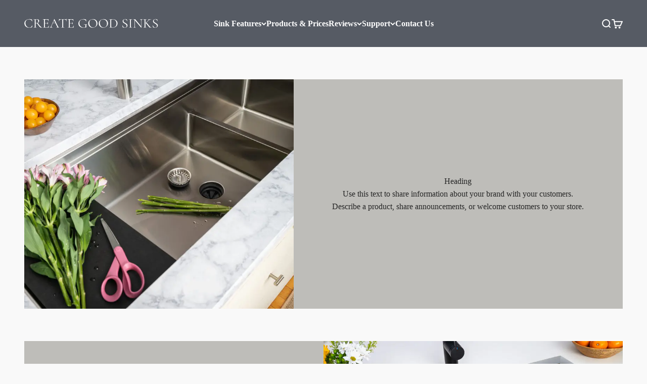

--- FILE ---
content_type: text/css
request_url: https://www.creategoodsinks.com/cdn/shop/t/128/assets/custom.css?v=93883218027821368871760526322
body_size: 1556
content:
html{scroll-behavior:smooth}.home_main_banner .section.section-blends.section-full{padding-top:40px}.footer{background:linear-gradient(90deg,#565b64,#7d8f96 100% 100%);border-top-right-radius:30px;border-top-left-radius:30px}.footer_newsletter_text p{color:#fff;font-size:14px;letter-spacing:normal;font-display:swap}.footer__block a{color:#fff!important;opacity:1}.footer__block--newsletter{position:relative}.footer__block--newsletter:after{content:"";position:absolute;right:-60px;top:0;height:100%;width:1px;background:#aaa}.footer__aside{gap:11px;display:grid}ul.social-media li{border:1px solid #aaaaaa;padding:3px;border-radius:7px}.footer__block p{color:#fff}.collection_multicolumn a.main_call_links{position:absolute;width:100%;height:100%;z-index:9}.collection_multicolumn .multi-column__item:hover img{transform:scale(1.034)}.collection_multicolumn .multi-column__item{overflow:hidden;transition:3s all}.collection_multicolumn .multi-column__item img{transition:1s all}.collection_multicolumn .multi-column__item{position:relative}.collection_multicolumn .multi-column__item{position:relative;background:linear-gradient(90deg,#565b64,#7d8f96 100% 100%);color:#fff}.collection_multicolumn .multi-column__item h6{margin:0!important;padding-bottom:12px}.footer__block.footer__block--newsletter .v-stack.gap-6{display:none}.footer__block.footer__block--newsletter img{width:100%}.popup_content_main{position:relative;display:inline-block}.inner_content_popup{height:100%}.popup_content{position:fixed;top:50%;left:50%;background:#fff;border:1px solid #ddd;box-shadow:0 4px 12px #00000026;z-index:1000;width:70%;margin:0 auto;height:75vh;transform:translate(-50%,-50%);overflow-y:scroll}.need_wrap_bls.active{width:100%;height:100vh;background:#00000078;position:fixed;top:0;left:0;z-index:99999999}.popup_called{position:fixed;width:100%;height:100%;top:0;left:0;margin-block-start:0!important;background:#292929cc;z-index:99}span.popup-title{cursor:pointer;text-decoration:underline;font-size:18px}.popup_content::-webkit-scrollbar-track{-webkit-box-shadow:inset 0 0 6px rgba(0,0,0,.3);background-color:#f5f5f5}.popup_content::-webkit-scrollbar{width:5px;background-color:#f5f5f5}.popup_content::-webkit-scrollbar-thumb{background-color:#565b64}.sink-table{width:100%;border-collapse:collapse;color:#565b64;text-align:center;min-width:900px}.sink-table th,.sink-table td{border:1px solid #ddd;padding:12px 10px;white-space:nowrap}.sink-table th{background:#565b64;color:#fff;font-weight:700}.sink-table tbody tr:nth-child(2n){background:#f9f9f9}.sink-table tbody tr:hover{background:#f1f1f1}.sink-table td:first-child,.sink-table th:first-child{text-align:left}td.thick-mark{color:#34b233;font-weight:700}.sink-table th,.sink-table td{vertical-align:middle}table.sink-table tr,table.sink-table thead{position:sticky;top:0}table.sink-table thead{position:sticky;top:0;z-index:999}.close_svg{position:absolute;top:20px;right:20px;cursor:pointer}.close_svg svg path{stroke:#fff}.close_svg svg{height:30px;width:30px}.table-wrapper{margin-block-start:0!important}.integrate_button{width:fit-content;margin:0 auto;background:#fff;padding:13px 20px;color:#000}.table-wrapper{width:100%;overflow-x:auto;-webkit-overflow-scrolling:touch}.sink-table th{white-space:normal;word-wrap:break-word;word-break:break-word;padding:8px;font-size:14px}.comparison-wrapper{width:100%;border:1px solid #ddd;border-radius:6px;overflow-x:auto}.comparison-row{display:flex;border-bottom:1px solid #eee}.comparison-row:last-child{border-bottom:none}.comparison-cell{flex:1;min-width:120px;padding:10px;text-align:center;font-size:14px;border-right:1px solid #f1f1f1;word-break:break-word}.comparison-cell:last-child{border-right:none}.header-row{background:#f7f7f7;font-weight:700}.feature-col{text-align:left;min-width:200px;font-weight:500}.thick-mark{color:green;font-weight:700}.image_scroll_section .section{padding-top:0;padding-bottom:0}.about_bottom_img.mobile_link_img{display:none}.cart-drawer__line-items line-item.line-item{background:#ededed;padding:10px;margin-bottom:15px;border-radius:5px}.cart-drawer__inner p.h5{font-size:35px}.cart-drawer__inner .count-bubble{margin-left:-8px;margin-top:-20px}.cart-drawer__recommendations .horizontal-product{background:#7d8f9640;width:100%}.hidden-new{display:none!important}.video_slider_wrapper .flex_wrapper{display:flex}.video_slider_wrapper .flex_wrapper .left_wrapper{width:100%;background-color:#f1eeee;display:flex;justify-content:center;align-items:center;padding:68px;text-align:center;flex-direction:column;max-width:35%}.video_slider_wrapper .flex_wrapper .right_wrapper{width:100%;max-width:65%;position:relative}.poster_image{display:block;position:relative;cursor:pointer}.video_slides video{display:none;width:100%;height:auto}.custom_video_main .page-width{padding-top:0;padding-bottom:0}.video_slides video.active{display:block}.play_button{background-color:#808e95;cursor:pointer;font-size:16px;margin-top:38px}.video_slides svg{position:absolute;top:50%;left:50%;transform:translate(-50%,-50%);cursor:pointer;z-index:2}.video_slides svg.hidden{display:none!important}.video_slider_wrapper .button:not([disabled]):not(.button--outline):hover,.video_slider_wrapper .btn:not([disabled]):hover,.video_slider_wrapper .shopify-payment-button__button--unbranded:not([disabled]):hover{background-color:transparent!important;color:#808e95!important;box-shadow:inset 0 0 0 2px #808e95!important}.cart-drawer__recommendations .horizontal-product-list.separate{display:flex!important;flex-direction:column}cart-drawer .v-stack.gap-6.sm\:gap-8{display:flex;flex-direction:column;width:100%;height:100%;justify-content:space-between}cart-drawer .cart-drawer__inner{display:flex;flex-direction:column;height:100%}.video_grid_main .left_wrapper,.video_grid_main .right_wrapper{max-width:50%!important}.flex_wrapper.reverse__class{flex-direction:row-reverse}.video_grid_main .video_slider_inner{padding:60px 0}h2.scroll_image_title{text-align:center;font-size:35px}.poster_image img{width:100%}.main_new_account{display:none}navigation-drawer#header-sidebar-menu .panel-footer__localization-wrapper.h-stack.gap-6.border-t.md\:hidden{display:none}.bss-b2b-registration-form-title *{width:100%!important}.template-page-partner-with-us .section.section-blends.section-full{padding-top:0!important}.bss-b2b-rf-submit-button .btn{background:#565b64!important;padding:6px 43px;border-radius:0!important;font-size:17px!important}media-with-text.wholesale-media-text .media-with-text__content{padding:7rem 9rem}media-with-text.wholesale-media-text p.h2{font-size:40px}media-with-text.wholesale-media-text .content_callon ul{row-gap:0px}media-with-text.wholesale-media-text .content_callon{display:grid}.description-custom{max-width:380px;margin:0 auto}.footer__aside-top{justify-content:start;display:flex;gap:24px}.footer__aside-top table{width:auto}#insta-feedd a{font-size:33px;line-height:1.2;position:relative;width:max-content;margin:0 auto 30px;padding-left:24px;text-align:center;display:block}#insta-feedd a:before{content:"";background:url(/cdn/shop/files/instagram.png?v=1760523809);background-repeat:no-repeat;background-size:contain;position:absolute;width:25px;height:25px;left:-10px;top:9px}.section.section-blends.section-full .instafeed-new-layout-container{width:100%!important}.shopify-section--apps .section.section-blends.section-full{padding-top:40px}.footer__aside-top td{padding:0}.footer__aside-top td a{border:1px solid #aaaaaa;padding:3px;border-radius:7px;display:block;height:35px;width:35px;display:flex;justify-content:center;align-items:center}.footer__aside-top td a img{width:20px;height:20px;filter:brightness(1111)}@media (max-width: 1280px){.video_slider_wrapper .flex_wrapper .left_wrapper{padding:68px 27px}media-with-text.wholesale-media-text .media-with-text__content{padding:4rem 3rem}}@media screen and (max-width: 949px){.footer__block--newsletter:after{content:unset}.popup_content{width:95%;height:80vh}.sink-table td:first-child::-webkit-scrollbar,.sink-table th:first-child::-webkit-scrollbar{width:4px}.sink-table th,.sink-table td{max-width:50px!important;overflow:auto!important}.sink-table th,.sink-table td{padding-bottom:5px!important;padding-top:5px!important}.sink-table td:first-child,.sink-table th:first-child{max-width:100px!important;word-wrap:break-word!important;font-size:12px!important}.sink-table th{font-size:12px}.video_slider_wrapper .flex_wrapper{display:flex;flex-direction:column-reverse}.video_slider_wrapper .flex_wrapper .left_wrapper,.video_slider_wrapper .flex_wrapper .right_wrapper{max-width:100%}}@media (max-width: 768px){media-with-text.wholesale-media-text p.h2{font-size:30px}.comparison-row{flex-direction:column;border:1px solid #ddd;margin-bottom:12px;border-radius:6px;overflow:hidden}.about_bottom_img.desktop_link_img{display:none}.about_bottom_img.mobile_link_img{display:block}.comparison-cell{border-right:none;border-bottom:1px solid #f1f1f1;text-align:left;min-width:auto}.comparison-cell:last-child{border-bottom:none}.header-row{display:none}.feature-col{background:#f7f7f7;font-weight:700}.video_grid_main .left_wrapper,.video_grid_main .right_wrapper{max-width:100%!important}.play_button{background-color:#808e95;cursor:pointer;font-size:15px;margin-top:23px;padding:10px 24px}h2.scroll_image_title{text-align:center;font-size:20px;padding-bottom:10px}}@media (max-width: 680px){media-with-text.wholesale-media-text .media-with-text__content{padding:2rem 1.8rem}#insta-feedd a{font-size:26px}#insta-feedd a:before{width:21px;height:21px;top:7px}}
/*# sourceMappingURL=/cdn/shop/t/128/assets/custom.css.map?v=93883218027821368871760526322 */


--- FILE ---
content_type: text/css
request_url: https://www.creategoodsinks.com/cdn/shop/t/128/assets/bss-custom.css?v=146394445035605918201759482916
body_size: -164
content:
@media (min-width: 600px){#bss-b2b-register-form{display:grid;grid-template-columns:1fr 1fr;gap:20px;width:auto!important}#bss-b2b-registration-form{width:auto!important;box-shadow:unset!important}#bss-b2b-register-form>.bss-b2b-rf-field:nth-of-type(1),#bss-b2b-register-form>.bss-b2b-rf-field:nth-of-type(2),#bss-b2b-register-form>.bss-b2b-rf-field:nth-of-type(3),#bss-b2b-register-form>.bss-b2b-rf-field:nth-of-type(4),#bss-b2b-register-form>.bss-b2b-rf-field:nth-of-type(5),#bss-b2b-register-form>.bss-b2b-rf-field:nth-of-type(6),#bss-b2b-register-form>.bss-b2b-rf-field:nth-of-type(7),#bss-b2b-register-form>.bss-b2b-rf-field:nth-of-type(8){grid-column:1}#bss-b2b-register-form>.bss-b2b-rf-field:nth-of-type(n+9){grid-column:2}#bss-b2b-register-form>.bss-b2b-rf-field.field-header:nth-of-type(2){grid-column:2;grid-row:1}.bss-b2b-rf-submit-button{grid-column:1 / -1;justify-self:center;margin-top:20px;order:999;grid-row:11}#bss-b2b-register-form>.bss-b2b-rf-field:nth-of-type(9){grid-column:2;grid-row:1}#bss-b2b-register-form>.bss-b2b-rf-field:nth-of-type(10){grid-column:2;grid-row:2}#bss-b2b-register-form>.bss-b2b-rf-field:nth-of-type(11){grid-column:2;grid-row:3}#bss-b2b-register-form>.bss-b2b-rf-field:nth-of-type(12){grid-column:2;grid-row:4}#bss-b2b-register-form>.bss-b2b-rf-field:nth-of-type(13){grid-column:2;grid-row:5}#bss-b2b-register-form>.bss-b2b-rf-field:nth-of-type(14){grid-column:2;grid-row:6}#bss-b2b-register-form>.bss-b2b-rf-field:nth-of-type(15){grid-column:2;grid-row:7}#bss-b2b-register-form>.bss-b2b-rf-field:nth-of-type(16){grid-column:2;grid-row:8}}@media (max-width: 600px){#bss-b2b-registration-form{width:auto!important}#bss-b2b-register-form{display:block!important;width:auto!important}}#bss-b2b-register-form .field-header{font-weight:700;margin-bottom:10px}.bss-b2b-registration-form-title h1{font-size:40px!important}#bss-b2b-registration-form *{font-family:New York,Iowan Old Style,Apple Garamond,Baskerville,Times New Roman,"Droid Serif",Times,"Source Serif Pro",serif,"Apple Color Emoji","Segoe UI Emoji",Segoe UI Symbol!important}.bss-b2b-rf-submit-button .btn{background-color:#0f214e!important;color:#fff!important;font-size:20px!important;line-height:32px!important;font-weight:700;height:auto!important;display:flex;align-items:center;justify-content:center}.bss-b2b-rf-field input:not([type=radio]):not([type=checkbox]):not([type=file]):hover,.bss-b2b-rf-field select:hover,.bss-b2b-rf-field textarea:hover,.bss-b2b-rf-field .phone-country-select-wrapper:hover{box-shadow:#0f214e1a 0 0 0 3px!important}.bss-b2b-rf-field input:not([type=radio]):not([type=checkbox]):not([type=file]):focus,.bss-b2b-rf-field select:focus,.bss-b2b-rf-field textarea:focus,.bss-b2b-rf-field .phone-country-select-wrapper.phone-select-focus{border-color:#0f214e!important;box-shadow:#0f214e1a 0 0 0 3px!important}
/*# sourceMappingURL=/cdn/shop/t/128/assets/bss-custom.css.map?v=146394445035605918201759482916 */


--- FILE ---
content_type: text/javascript
request_url: https://www.creategoodsinks.com/cdn/shop/t/128/assets/bss-custom.js?v=145371814026859422471759476601
body_size: -675
content:
//# sourceMappingURL=/cdn/shop/t/128/assets/bss-custom.js.map?v=145371814026859422471759476601


--- FILE ---
content_type: text/javascript
request_url: https://www.creategoodsinks.com/cdn/shop/t/128/assets/custom.js?v=37175810623401074431758090388
body_size: -364
content:
document.addEventListener("DOMContentLoaded",function(){document.querySelectorAll(".flex_wrapper").forEach(wrapper=>{const video=wrapper.querySelector("video"),poster=wrapper.querySelector(".poster_image"),playButton=wrapper.querySelector(".play_button"),playByIcon=wrapper.querySelector(".play_by_icon"),playIcon=wrapper.querySelector(".play_icon");!video||!playButton||!playByIcon||(playByIcon.addEventListener("click",function(){poster&&poster.classList.add("hidden-new"),playIcon&&playIcon.classList.add("hidden-new"),video.classList.add("active"),video.volume=.7,video.play().catch(err=>{console.warn("Video playback blocked by browser:",err)})}),playButton.addEventListener("click",function(){document.querySelectorAll(".flex_wrapper").forEach(otherWrapper=>{const otherVideo=otherWrapper.querySelector("video"),otherPoster=otherWrapper.querySelector(".poster_image"),otherIcon=otherWrapper.querySelector(".play_icon");otherVideo&&otherVideo!==video&&(otherVideo.pause(),otherVideo.currentTime=0,otherVideo.classList.remove("active")),otherPoster&&otherPoster!==poster&&otherPoster.classList.remove("hidden-new"),otherIcon&&otherIcon!==playIcon&&otherIcon.classList.remove("hidden-new")}),video.paused?(poster&&poster.classList.add("hidden-new"),playIcon&&playIcon.classList.add("hidden-new"),video.classList.add("active"),video.volume=.7,video.play().catch(err=>{console.warn("Video playback blocked by browser:",err)})):(video.pause(),poster&&poster.classList.remove("hidden-new"),playIcon&&playIcon.classList.remove("hidden-new"),video.classList.remove("active"))}))})});
//# sourceMappingURL=/cdn/shop/t/128/assets/custom.js.map?v=37175810623401074431758090388
